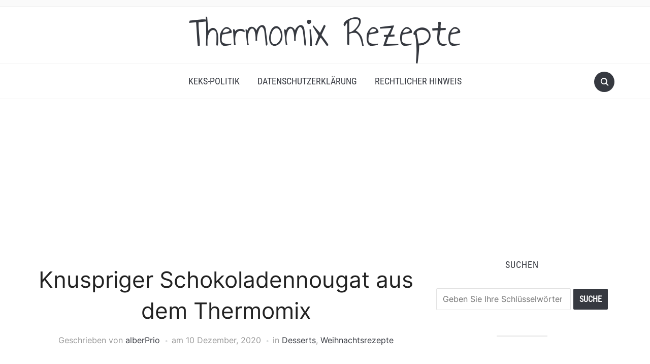

--- FILE ---
content_type: text/html; charset=UTF-8
request_url: https://thermomixrezepte.net/knuspriger-schokoladennougat-im-thermomix/
body_size: 17733
content:
<!DOCTYPE html>
<html lang="de">

<head>
	<meta charset="UTF-8" />
	<meta name="viewport" content="width=device-width, initial-scale=1">

	<link rel="profile" href="https://gmpg.org/xfn/11" />
	<link rel="pingback" href="https://thermomixrezepte.net/xmlrpc.php" />
    <link rel="preload" as="font" href="https://thermomixrezepte.net/wp-content/themes/foodica/assets/fonts/foodica.ttf" type="font/ttf" crossorigin>

	<meta name='robots' content='index, follow, max-image-preview:large, max-snippet:-1, max-video-preview:-1' />

	<!-- This site is optimized with the Yoast SEO plugin v26.8 - https://yoast.com/product/yoast-seo-wordpress/ -->
	<title>Knuspriger Schokoladennougat aus dem Thermomix - Thermomix Rezepte</title>
	<link rel="canonical" href="https://thermomixrezepte.net/knuspriger-schokoladennougat-im-thermomix/" />
	<meta property="og:locale" content="de_DE" />
	<meta property="og:type" content="article" />
	<meta property="og:title" content="Knuspriger Schokoladennougat aus dem Thermomix - Thermomix Rezepte" />
	<meta property="og:description" content="Nach dem Lachs mit Pilzsauce und Kartoffeln, den wir vor einigen Tagen zubereitet haben, werden wir heute mit den Weihnachtsrezepten fortfahren und in unserer Küchenmaschine einen leckeren knusprigen Schokoladennougat zubereiten, der perfekt als Dessert zu unseren Weihnachtsmahlzeiten passt . Anstatt die typischen Nougat-Tabletten zu kaufen, habe ich dieses Jahr beschlossen, sie auf sehr einfache Weise [&hellip;]" />
	<meta property="og:url" content="https://thermomixrezepte.net/knuspriger-schokoladennougat-im-thermomix/" />
	<meta property="og:site_name" content="Thermomix Rezepte" />
	<meta property="article:published_time" content="2020-12-10T21:32:45+00:00" />
	<meta property="article:modified_time" content="2024-11-13T18:31:04+00:00" />
	<meta property="og:image" content="https://thermomixrezepte.net/wp-content/uploads/2020/12/Knuspriger-Schokoladennougat-im-Thermomix.jpg" />
	<meta property="og:image:width" content="700" />
	<meta property="og:image:height" content="465" />
	<meta property="og:image:type" content="image/jpeg" />
	<meta name="author" content="alberPrio" />
	<meta name="twitter:card" content="summary_large_image" />
	<meta name="twitter:label1" content="Verfasst von" />
	<meta name="twitter:data1" content="alberPrio" />
	<meta name="twitter:label2" content="Geschätzte Lesezeit" />
	<meta name="twitter:data2" content="2 Minuten" />
	<script type="application/ld+json" class="yoast-schema-graph">{"@context":"https://schema.org","@graph":[{"@type":"Article","@id":"https://thermomixrezepte.net/knuspriger-schokoladennougat-im-thermomix/#article","isPartOf":{"@id":"https://thermomixrezepte.net/knuspriger-schokoladennougat-im-thermomix/"},"author":{"name":"alberPrio","@id":"https://thermomixrezepte.net/#/schema/person/69b9d1795c6849810e0dfeef5737ead4"},"headline":"Knuspriger Schokoladennougat aus dem Thermomix","datePublished":"2020-12-10T21:32:45+00:00","dateModified":"2024-11-13T18:31:04+00:00","mainEntityOfPage":{"@id":"https://thermomixrezepte.net/knuspriger-schokoladennougat-im-thermomix/"},"wordCount":150,"commentCount":0,"image":{"@id":"https://thermomixrezepte.net/knuspriger-schokoladennougat-im-thermomix/#primaryimage"},"thumbnailUrl":"https://thermomixrezepte.net/wp-content/uploads/2020/12/Knuspriger-Schokoladennougat-im-Thermomix.jpg","keywords":["Knuspriger Schokoladennougat"],"articleSection":["Desserts","Weihnachtsrezepte"],"inLanguage":"de","potentialAction":[{"@type":"CommentAction","name":"Comment","target":["https://thermomixrezepte.net/knuspriger-schokoladennougat-im-thermomix/#respond"]}]},{"@type":"WebPage","@id":"https://thermomixrezepte.net/knuspriger-schokoladennougat-im-thermomix/","url":"https://thermomixrezepte.net/knuspriger-schokoladennougat-im-thermomix/","name":"Knuspriger Schokoladennougat aus dem Thermomix - Thermomix Rezepte","isPartOf":{"@id":"https://thermomixrezepte.net/#website"},"primaryImageOfPage":{"@id":"https://thermomixrezepte.net/knuspriger-schokoladennougat-im-thermomix/#primaryimage"},"image":{"@id":"https://thermomixrezepte.net/knuspriger-schokoladennougat-im-thermomix/#primaryimage"},"thumbnailUrl":"https://thermomixrezepte.net/wp-content/uploads/2020/12/Knuspriger-Schokoladennougat-im-Thermomix.jpg","datePublished":"2020-12-10T21:32:45+00:00","dateModified":"2024-11-13T18:31:04+00:00","author":{"@id":"https://thermomixrezepte.net/#/schema/person/69b9d1795c6849810e0dfeef5737ead4"},"breadcrumb":{"@id":"https://thermomixrezepte.net/knuspriger-schokoladennougat-im-thermomix/#breadcrumb"},"inLanguage":"de","potentialAction":[{"@type":"ReadAction","target":["https://thermomixrezepte.net/knuspriger-schokoladennougat-im-thermomix/"]}]},{"@type":"ImageObject","inLanguage":"de","@id":"https://thermomixrezepte.net/knuspriger-schokoladennougat-im-thermomix/#primaryimage","url":"https://thermomixrezepte.net/wp-content/uploads/2020/12/Knuspriger-Schokoladennougat-im-Thermomix.jpg","contentUrl":"https://thermomixrezepte.net/wp-content/uploads/2020/12/Knuspriger-Schokoladennougat-im-Thermomix.jpg","width":700,"height":465,"caption":"Knuspriger Schokoladennougat im Thermomix"},{"@type":"BreadcrumbList","@id":"https://thermomixrezepte.net/knuspriger-schokoladennougat-im-thermomix/#breadcrumb","itemListElement":[{"@type":"ListItem","position":1,"name":"Startseite","item":"https://thermomixrezepte.net/"},{"@type":"ListItem","position":2,"name":"Knuspriger Schokoladennougat aus dem Thermomix"}]},{"@type":"WebSite","@id":"https://thermomixrezepte.net/#website","url":"https://thermomixrezepte.net/","name":"Thermomix Rezepte","description":"","potentialAction":[{"@type":"SearchAction","target":{"@type":"EntryPoint","urlTemplate":"https://thermomixrezepte.net/?s={search_term_string}"},"query-input":{"@type":"PropertyValueSpecification","valueRequired":true,"valueName":"search_term_string"}}],"inLanguage":"de"},{"@type":"Person","@id":"https://thermomixrezepte.net/#/schema/person/69b9d1795c6849810e0dfeef5737ead4","name":"alberPrio","image":{"@type":"ImageObject","inLanguage":"de","@id":"https://thermomixrezepte.net/#/schema/person/image/","url":"https://secure.gravatar.com/avatar/5374d27419dce5cab23a93ca384f0a8be148edc00a8e98b49858647d116aa4f5?s=96&d=mm&r=g","contentUrl":"https://secure.gravatar.com/avatar/5374d27419dce5cab23a93ca384f0a8be148edc00a8e98b49858647d116aa4f5?s=96&d=mm&r=g","caption":"alberPrio"}}]}</script>
	<!-- / Yoast SEO plugin. -->


<link rel='dns-prefetch' href='//www.googletagmanager.com' />
<link rel='dns-prefetch' href='//pagead2.googlesyndication.com' />
<link rel="alternate" type="application/rss+xml" title="Thermomix Rezepte &raquo; Feed" href="https://thermomixrezepte.net/feed/" />
<link rel="alternate" type="application/rss+xml" title="Thermomix Rezepte &raquo; Kommentar-Feed" href="https://thermomixrezepte.net/comments/feed/" />
<link rel="alternate" type="application/rss+xml" title="Thermomix Rezepte &raquo; Kommentar-Feed zu Knuspriger Schokoladennougat aus dem Thermomix" href="https://thermomixrezepte.net/knuspriger-schokoladennougat-im-thermomix/feed/" />
<link rel="alternate" title="oEmbed (JSON)" type="application/json+oembed" href="https://thermomixrezepte.net/wp-json/oembed/1.0/embed?url=https%3A%2F%2Fthermomixrezepte.net%2Fknuspriger-schokoladennougat-im-thermomix%2F" />
<link rel="alternate" title="oEmbed (XML)" type="text/xml+oembed" href="https://thermomixrezepte.net/wp-json/oembed/1.0/embed?url=https%3A%2F%2Fthermomixrezepte.net%2Fknuspriger-schokoladennougat-im-thermomix%2F&#038;format=xml" />
<style id='wp-img-auto-sizes-contain-inline-css' type='text/css'>
img:is([sizes=auto i],[sizes^="auto," i]){contain-intrinsic-size:3000px 1500px}
/*# sourceURL=wp-img-auto-sizes-contain-inline-css */
</style>
<style id='wp-emoji-styles-inline-css' type='text/css'>

	img.wp-smiley, img.emoji {
		display: inline !important;
		border: none !important;
		box-shadow: none !important;
		height: 1em !important;
		width: 1em !important;
		margin: 0 0.07em !important;
		vertical-align: -0.1em !important;
		background: none !important;
		padding: 0 !important;
	}
/*# sourceURL=wp-emoji-styles-inline-css */
</style>
<style id='wp-block-library-inline-css' type='text/css'>
:root{--wp-block-synced-color:#7a00df;--wp-block-synced-color--rgb:122,0,223;--wp-bound-block-color:var(--wp-block-synced-color);--wp-editor-canvas-background:#ddd;--wp-admin-theme-color:#007cba;--wp-admin-theme-color--rgb:0,124,186;--wp-admin-theme-color-darker-10:#006ba1;--wp-admin-theme-color-darker-10--rgb:0,107,160.5;--wp-admin-theme-color-darker-20:#005a87;--wp-admin-theme-color-darker-20--rgb:0,90,135;--wp-admin-border-width-focus:2px}@media (min-resolution:192dpi){:root{--wp-admin-border-width-focus:1.5px}}.wp-element-button{cursor:pointer}:root .has-very-light-gray-background-color{background-color:#eee}:root .has-very-dark-gray-background-color{background-color:#313131}:root .has-very-light-gray-color{color:#eee}:root .has-very-dark-gray-color{color:#313131}:root .has-vivid-green-cyan-to-vivid-cyan-blue-gradient-background{background:linear-gradient(135deg,#00d084,#0693e3)}:root .has-purple-crush-gradient-background{background:linear-gradient(135deg,#34e2e4,#4721fb 50%,#ab1dfe)}:root .has-hazy-dawn-gradient-background{background:linear-gradient(135deg,#faaca8,#dad0ec)}:root .has-subdued-olive-gradient-background{background:linear-gradient(135deg,#fafae1,#67a671)}:root .has-atomic-cream-gradient-background{background:linear-gradient(135deg,#fdd79a,#004a59)}:root .has-nightshade-gradient-background{background:linear-gradient(135deg,#330968,#31cdcf)}:root .has-midnight-gradient-background{background:linear-gradient(135deg,#020381,#2874fc)}:root{--wp--preset--font-size--normal:16px;--wp--preset--font-size--huge:42px}.has-regular-font-size{font-size:1em}.has-larger-font-size{font-size:2.625em}.has-normal-font-size{font-size:var(--wp--preset--font-size--normal)}.has-huge-font-size{font-size:var(--wp--preset--font-size--huge)}.has-text-align-center{text-align:center}.has-text-align-left{text-align:left}.has-text-align-right{text-align:right}.has-fit-text{white-space:nowrap!important}#end-resizable-editor-section{display:none}.aligncenter{clear:both}.items-justified-left{justify-content:flex-start}.items-justified-center{justify-content:center}.items-justified-right{justify-content:flex-end}.items-justified-space-between{justify-content:space-between}.screen-reader-text{border:0;clip-path:inset(50%);height:1px;margin:-1px;overflow:hidden;padding:0;position:absolute;width:1px;word-wrap:normal!important}.screen-reader-text:focus{background-color:#ddd;clip-path:none;color:#444;display:block;font-size:1em;height:auto;left:5px;line-height:normal;padding:15px 23px 14px;text-decoration:none;top:5px;width:auto;z-index:100000}html :where(.has-border-color){border-style:solid}html :where([style*=border-top-color]){border-top-style:solid}html :where([style*=border-right-color]){border-right-style:solid}html :where([style*=border-bottom-color]){border-bottom-style:solid}html :where([style*=border-left-color]){border-left-style:solid}html :where([style*=border-width]){border-style:solid}html :where([style*=border-top-width]){border-top-style:solid}html :where([style*=border-right-width]){border-right-style:solid}html :where([style*=border-bottom-width]){border-bottom-style:solid}html :where([style*=border-left-width]){border-left-style:solid}html :where(img[class*=wp-image-]){height:auto;max-width:100%}:where(figure){margin:0 0 1em}html :where(.is-position-sticky){--wp-admin--admin-bar--position-offset:var(--wp-admin--admin-bar--height,0px)}@media screen and (max-width:600px){html :where(.is-position-sticky){--wp-admin--admin-bar--position-offset:0px}}

/*# sourceURL=wp-block-library-inline-css */
</style><style id='global-styles-inline-css' type='text/css'>
:root{--wp--preset--aspect-ratio--square: 1;--wp--preset--aspect-ratio--4-3: 4/3;--wp--preset--aspect-ratio--3-4: 3/4;--wp--preset--aspect-ratio--3-2: 3/2;--wp--preset--aspect-ratio--2-3: 2/3;--wp--preset--aspect-ratio--16-9: 16/9;--wp--preset--aspect-ratio--9-16: 9/16;--wp--preset--color--black: #000000;--wp--preset--color--cyan-bluish-gray: #abb8c3;--wp--preset--color--white: #ffffff;--wp--preset--color--pale-pink: #f78da7;--wp--preset--color--vivid-red: #cf2e2e;--wp--preset--color--luminous-vivid-orange: #ff6900;--wp--preset--color--luminous-vivid-amber: #fcb900;--wp--preset--color--light-green-cyan: #7bdcb5;--wp--preset--color--vivid-green-cyan: #00d084;--wp--preset--color--pale-cyan-blue: #8ed1fc;--wp--preset--color--vivid-cyan-blue: #0693e3;--wp--preset--color--vivid-purple: #9b51e0;--wp--preset--gradient--vivid-cyan-blue-to-vivid-purple: linear-gradient(135deg,rgb(6,147,227) 0%,rgb(155,81,224) 100%);--wp--preset--gradient--light-green-cyan-to-vivid-green-cyan: linear-gradient(135deg,rgb(122,220,180) 0%,rgb(0,208,130) 100%);--wp--preset--gradient--luminous-vivid-amber-to-luminous-vivid-orange: linear-gradient(135deg,rgb(252,185,0) 0%,rgb(255,105,0) 100%);--wp--preset--gradient--luminous-vivid-orange-to-vivid-red: linear-gradient(135deg,rgb(255,105,0) 0%,rgb(207,46,46) 100%);--wp--preset--gradient--very-light-gray-to-cyan-bluish-gray: linear-gradient(135deg,rgb(238,238,238) 0%,rgb(169,184,195) 100%);--wp--preset--gradient--cool-to-warm-spectrum: linear-gradient(135deg,rgb(74,234,220) 0%,rgb(151,120,209) 20%,rgb(207,42,186) 40%,rgb(238,44,130) 60%,rgb(251,105,98) 80%,rgb(254,248,76) 100%);--wp--preset--gradient--blush-light-purple: linear-gradient(135deg,rgb(255,206,236) 0%,rgb(152,150,240) 100%);--wp--preset--gradient--blush-bordeaux: linear-gradient(135deg,rgb(254,205,165) 0%,rgb(254,45,45) 50%,rgb(107,0,62) 100%);--wp--preset--gradient--luminous-dusk: linear-gradient(135deg,rgb(255,203,112) 0%,rgb(199,81,192) 50%,rgb(65,88,208) 100%);--wp--preset--gradient--pale-ocean: linear-gradient(135deg,rgb(255,245,203) 0%,rgb(182,227,212) 50%,rgb(51,167,181) 100%);--wp--preset--gradient--electric-grass: linear-gradient(135deg,rgb(202,248,128) 0%,rgb(113,206,126) 100%);--wp--preset--gradient--midnight: linear-gradient(135deg,rgb(2,3,129) 0%,rgb(40,116,252) 100%);--wp--preset--font-size--small: 13px;--wp--preset--font-size--medium: 20px;--wp--preset--font-size--large: 36px;--wp--preset--font-size--x-large: 42px;--wp--preset--spacing--20: 0.44rem;--wp--preset--spacing--30: 0.67rem;--wp--preset--spacing--40: 1rem;--wp--preset--spacing--50: 1.5rem;--wp--preset--spacing--60: 2.25rem;--wp--preset--spacing--70: 3.38rem;--wp--preset--spacing--80: 5.06rem;--wp--preset--shadow--natural: 6px 6px 9px rgba(0, 0, 0, 0.2);--wp--preset--shadow--deep: 12px 12px 50px rgba(0, 0, 0, 0.4);--wp--preset--shadow--sharp: 6px 6px 0px rgba(0, 0, 0, 0.2);--wp--preset--shadow--outlined: 6px 6px 0px -3px rgb(255, 255, 255), 6px 6px rgb(0, 0, 0);--wp--preset--shadow--crisp: 6px 6px 0px rgb(0, 0, 0);}:where(.is-layout-flex){gap: 0.5em;}:where(.is-layout-grid){gap: 0.5em;}body .is-layout-flex{display: flex;}.is-layout-flex{flex-wrap: wrap;align-items: center;}.is-layout-flex > :is(*, div){margin: 0;}body .is-layout-grid{display: grid;}.is-layout-grid > :is(*, div){margin: 0;}:where(.wp-block-columns.is-layout-flex){gap: 2em;}:where(.wp-block-columns.is-layout-grid){gap: 2em;}:where(.wp-block-post-template.is-layout-flex){gap: 1.25em;}:where(.wp-block-post-template.is-layout-grid){gap: 1.25em;}.has-black-color{color: var(--wp--preset--color--black) !important;}.has-cyan-bluish-gray-color{color: var(--wp--preset--color--cyan-bluish-gray) !important;}.has-white-color{color: var(--wp--preset--color--white) !important;}.has-pale-pink-color{color: var(--wp--preset--color--pale-pink) !important;}.has-vivid-red-color{color: var(--wp--preset--color--vivid-red) !important;}.has-luminous-vivid-orange-color{color: var(--wp--preset--color--luminous-vivid-orange) !important;}.has-luminous-vivid-amber-color{color: var(--wp--preset--color--luminous-vivid-amber) !important;}.has-light-green-cyan-color{color: var(--wp--preset--color--light-green-cyan) !important;}.has-vivid-green-cyan-color{color: var(--wp--preset--color--vivid-green-cyan) !important;}.has-pale-cyan-blue-color{color: var(--wp--preset--color--pale-cyan-blue) !important;}.has-vivid-cyan-blue-color{color: var(--wp--preset--color--vivid-cyan-blue) !important;}.has-vivid-purple-color{color: var(--wp--preset--color--vivid-purple) !important;}.has-black-background-color{background-color: var(--wp--preset--color--black) !important;}.has-cyan-bluish-gray-background-color{background-color: var(--wp--preset--color--cyan-bluish-gray) !important;}.has-white-background-color{background-color: var(--wp--preset--color--white) !important;}.has-pale-pink-background-color{background-color: var(--wp--preset--color--pale-pink) !important;}.has-vivid-red-background-color{background-color: var(--wp--preset--color--vivid-red) !important;}.has-luminous-vivid-orange-background-color{background-color: var(--wp--preset--color--luminous-vivid-orange) !important;}.has-luminous-vivid-amber-background-color{background-color: var(--wp--preset--color--luminous-vivid-amber) !important;}.has-light-green-cyan-background-color{background-color: var(--wp--preset--color--light-green-cyan) !important;}.has-vivid-green-cyan-background-color{background-color: var(--wp--preset--color--vivid-green-cyan) !important;}.has-pale-cyan-blue-background-color{background-color: var(--wp--preset--color--pale-cyan-blue) !important;}.has-vivid-cyan-blue-background-color{background-color: var(--wp--preset--color--vivid-cyan-blue) !important;}.has-vivid-purple-background-color{background-color: var(--wp--preset--color--vivid-purple) !important;}.has-black-border-color{border-color: var(--wp--preset--color--black) !important;}.has-cyan-bluish-gray-border-color{border-color: var(--wp--preset--color--cyan-bluish-gray) !important;}.has-white-border-color{border-color: var(--wp--preset--color--white) !important;}.has-pale-pink-border-color{border-color: var(--wp--preset--color--pale-pink) !important;}.has-vivid-red-border-color{border-color: var(--wp--preset--color--vivid-red) !important;}.has-luminous-vivid-orange-border-color{border-color: var(--wp--preset--color--luminous-vivid-orange) !important;}.has-luminous-vivid-amber-border-color{border-color: var(--wp--preset--color--luminous-vivid-amber) !important;}.has-light-green-cyan-border-color{border-color: var(--wp--preset--color--light-green-cyan) !important;}.has-vivid-green-cyan-border-color{border-color: var(--wp--preset--color--vivid-green-cyan) !important;}.has-pale-cyan-blue-border-color{border-color: var(--wp--preset--color--pale-cyan-blue) !important;}.has-vivid-cyan-blue-border-color{border-color: var(--wp--preset--color--vivid-cyan-blue) !important;}.has-vivid-purple-border-color{border-color: var(--wp--preset--color--vivid-purple) !important;}.has-vivid-cyan-blue-to-vivid-purple-gradient-background{background: var(--wp--preset--gradient--vivid-cyan-blue-to-vivid-purple) !important;}.has-light-green-cyan-to-vivid-green-cyan-gradient-background{background: var(--wp--preset--gradient--light-green-cyan-to-vivid-green-cyan) !important;}.has-luminous-vivid-amber-to-luminous-vivid-orange-gradient-background{background: var(--wp--preset--gradient--luminous-vivid-amber-to-luminous-vivid-orange) !important;}.has-luminous-vivid-orange-to-vivid-red-gradient-background{background: var(--wp--preset--gradient--luminous-vivid-orange-to-vivid-red) !important;}.has-very-light-gray-to-cyan-bluish-gray-gradient-background{background: var(--wp--preset--gradient--very-light-gray-to-cyan-bluish-gray) !important;}.has-cool-to-warm-spectrum-gradient-background{background: var(--wp--preset--gradient--cool-to-warm-spectrum) !important;}.has-blush-light-purple-gradient-background{background: var(--wp--preset--gradient--blush-light-purple) !important;}.has-blush-bordeaux-gradient-background{background: var(--wp--preset--gradient--blush-bordeaux) !important;}.has-luminous-dusk-gradient-background{background: var(--wp--preset--gradient--luminous-dusk) !important;}.has-pale-ocean-gradient-background{background: var(--wp--preset--gradient--pale-ocean) !important;}.has-electric-grass-gradient-background{background: var(--wp--preset--gradient--electric-grass) !important;}.has-midnight-gradient-background{background: var(--wp--preset--gradient--midnight) !important;}.has-small-font-size{font-size: var(--wp--preset--font-size--small) !important;}.has-medium-font-size{font-size: var(--wp--preset--font-size--medium) !important;}.has-large-font-size{font-size: var(--wp--preset--font-size--large) !important;}.has-x-large-font-size{font-size: var(--wp--preset--font-size--x-large) !important;}
/*# sourceURL=global-styles-inline-css */
</style>

<style id='classic-theme-styles-inline-css' type='text/css'>
/*! This file is auto-generated */
.wp-block-button__link{color:#fff;background-color:#32373c;border-radius:9999px;box-shadow:none;text-decoration:none;padding:calc(.667em + 2px) calc(1.333em + 2px);font-size:1.125em}.wp-block-file__button{background:#32373c;color:#fff;text-decoration:none}
/*# sourceURL=/wp-includes/css/classic-themes.min.css */
</style>
<link rel='stylesheet' id='zrdn-recipeblock-grid-css' href='https://thermomixrezepte.net/wp-content/plugins/zip-recipes/styles/zrdn-grid.min.css?ver=8.2.4' type='text/css' media='all' />
<link rel='stylesheet' id='zrdn-recipes-css' href='https://thermomixrezepte.net/wp-content/plugins/zip-recipes/styles/zlrecipe-std.min.css?ver=8.2.4' type='text/css' media='all' />
<link rel='stylesheet' id='foodica-style-css' href='https://thermomixrezepte.net/wp-content/themes/foodica/style.css?ver=1.3.1' type='text/css' media='all' />
<style id='foodica-style-inline-css' type='text/css'>
body, button, input, select, textarea {
font-family: 'Inter', sans-serif;
font-weight: 400;
}
@media screen and (min-width: 782px) {
body, button, input, select, textarea {
font-size: 16px;
line-height: 1.6;
} }
.navbar-brand-wpz h2 {
font-family: 'Annie Use Your Telescope', sans-serif;
font-weight: 400;
}
@media screen and (min-width: 782px) {
.navbar-brand-wpz h2 {
line-height: 1.2;
} }
.navbar-brand-wpz .site-description {
font-family: 'Roboto Condensed', sans-serif;
font-weight: 400;
}
@media screen and (min-width: 782px) {
.navbar-brand-wpz .site-description {
font-size: 16px;
line-height: 1.6;
} }
.top-navbar a {
font-family: 'Inter', sans-serif;
font-weight: 400;
}
@media screen and (min-width: 782px) {
.top-navbar a {
font-size: 12px;
line-height: 1.8;
} }
.main-navbar a {
font-family: 'Roboto Condensed', sans-serif;
font-weight: 400;
}
@media screen and (min-width: 782px) {
.main-navbar a {
font-size: 18px;
line-height: 1.6;
} }
.slicknav_nav a {
font-family: 'Roboto Condensed', sans-serif;
font-weight: 400;
}
@media screen and (max-width: 64em) {
.slicknav_nav a {
font-size: 18px;
line-height: 1.6;
} }
.slides li h3 a {
font-family: 'Inter', sans-serif;
font-weight: 400;
}
@media screen and (min-width: 782px) {
.slides li h3 a {
line-height: 1.2;
} }
.slides .slide_button a {
font-family: 'Roboto Condensed', sans-serif;
font-weight: 400;
}
@media screen and (min-width: 782px) {
.slides .slide_button a {
font-size: 14px;
line-height: 1.6;
} }
.widget h3.title {
font-family: 'Roboto Condensed', sans-serif;
font-weight: 400;
}
@media screen and (min-width: 782px) {
.widget h3.title {
font-size: 18px;
line-height: 1.8;
} }
.entry-title {
font-family: 'Inter', sans-serif;
font-weight: 400;
}
@media screen and (min-width: 782px) {
.entry-title {
font-size: 24px;
line-height: 1.4;
} }
.recent-posts .entry-content {
font-family: 'Inter', sans-serif;
font-weight: 400;
}
@media screen and (min-width: 782px) {
.recent-posts .entry-content {
font-size: 16px;
line-height: 1.8;
} }
.single h1.entry-title {
font-family: 'Inter', sans-serif;
font-weight: 400;
}
@media screen and (min-width: 782px) {
.single h1.entry-title {
line-height: 1.4;
} }
.single .entry-content, .page .entry-content {
font-family: 'Inter', sans-serif;
font-weight: 400;
}
@media screen and (min-width: 782px) {
.single .entry-content, .page .entry-content {
font-size: 16px;
line-height: 1.8;
} }
.page h1.entry-title {
font-family: 'Inter', sans-serif;
font-weight: 400;
}
@media screen and (min-width: 782px) {
.page h1.entry-title {
line-height: 1.4;
} }
.footer-menu ul li {
font-family: 'Roboto Condensed', sans-serif;
font-weight: 400;
}
@media screen and (min-width: 782px) {
.footer-menu ul li {
font-size: 16px;
line-height: 1.8;
} }

/*# sourceURL=foodica-style-inline-css */
</style>
<link rel='stylesheet' id='foodica-style-mobile-css' href='https://thermomixrezepte.net/wp-content/themes/foodica/assets/css/media-queries.css?ver=1.3.1' type='text/css' media='all' />
<link rel='stylesheet' id='foodica-google-fonts-css' href='https://thermomixrezepte.net/wp-content/fonts/5ecb829ff89c167d91d8faa7e693d790.css?ver=1.3.1' type='text/css' media='all' />
<link rel='stylesheet' id='dashicons-css' href='https://thermomixrezepte.net/wp-includes/css/dashicons.min.css?ver=6.9' type='text/css' media='all' />
<link rel='stylesheet' id='wpzoom-social-icons-socicon-css' href='https://thermomixrezepte.net/wp-content/plugins/social-icons-widget-by-wpzoom/assets/css/wpzoom-socicon.css?ver=1768729927' type='text/css' media='all' />
<link rel='stylesheet' id='wpzoom-social-icons-genericons-css' href='https://thermomixrezepte.net/wp-content/plugins/social-icons-widget-by-wpzoom/assets/css/genericons.css?ver=1768729927' type='text/css' media='all' />
<link rel='stylesheet' id='wpzoom-social-icons-academicons-css' href='https://thermomixrezepte.net/wp-content/plugins/social-icons-widget-by-wpzoom/assets/css/academicons.min.css?ver=1768729927' type='text/css' media='all' />
<link rel='stylesheet' id='wpzoom-social-icons-font-awesome-3-css' href='https://thermomixrezepte.net/wp-content/plugins/social-icons-widget-by-wpzoom/assets/css/font-awesome-3.min.css?ver=1768729927' type='text/css' media='all' />
<link rel='stylesheet' id='wpzoom-social-icons-styles-css' href='https://thermomixrezepte.net/wp-content/plugins/social-icons-widget-by-wpzoom/assets/css/wpzoom-social-icons-styles.css?ver=1768729927' type='text/css' media='all' />
<link rel='preload' as='font'  id='wpzoom-social-icons-font-academicons-woff2-css' href='https://thermomixrezepte.net/wp-content/plugins/social-icons-widget-by-wpzoom/assets/font/academicons.woff2?v=1.9.2'  type='font/woff2' crossorigin />
<link rel='preload' as='font'  id='wpzoom-social-icons-font-fontawesome-3-woff2-css' href='https://thermomixrezepte.net/wp-content/plugins/social-icons-widget-by-wpzoom/assets/font/fontawesome-webfont.woff2?v=4.7.0'  type='font/woff2' crossorigin />
<link rel='preload' as='font'  id='wpzoom-social-icons-font-genericons-woff-css' href='https://thermomixrezepte.net/wp-content/plugins/social-icons-widget-by-wpzoom/assets/font/Genericons.woff'  type='font/woff' crossorigin />
<link rel='preload' as='font'  id='wpzoom-social-icons-font-socicon-woff2-css' href='https://thermomixrezepte.net/wp-content/plugins/social-icons-widget-by-wpzoom/assets/font/socicon.woff2?v=4.5.4'  type='font/woff2' crossorigin />
<script type="text/javascript" src="https://thermomixrezepte.net/wp-includes/js/jquery/jquery.min.js?ver=3.7.1" id="jquery-core-js"></script>
<script type="text/javascript" src="https://thermomixrezepte.net/wp-includes/js/jquery/jquery-migrate.min.js?ver=3.4.1" id="jquery-migrate-js"></script>
<link rel="https://api.w.org/" href="https://thermomixrezepte.net/wp-json/" /><link rel="alternate" title="JSON" type="application/json" href="https://thermomixrezepte.net/wp-json/wp/v2/posts/1404" /><link rel="EditURI" type="application/rsd+xml" title="RSD" href="https://thermomixrezepte.net/xmlrpc.php?rsd" />
<meta name="generator" content="WordPress 6.9" />
<link rel='shortlink' href='https://thermomixrezepte.net/?p=1404' />
<meta name="generator" content="Site Kit by Google 1.170.0" /><!-- InMobi Choice. Consent Manager Tag v3.0 (for TCF 2.2) -->
<script type="text/javascript" async=true>
(function() {
  var host = window.location.hostname;
  var element = document.createElement('script');
  var firstScript = document.getElementsByTagName('script')[0];
  var url = 'https://cmp.inmobi.com'
    .concat('/choice/', 'm1jbNHp1LbkTX', '/', host, '/choice.js?tag_version=V3');
  var uspTries = 0;
  var uspTriesLimit = 3;
  element.async = true;
  element.type = 'text/javascript';
  element.src = url;

  firstScript.parentNode.insertBefore(element, firstScript);

  function makeStub() {
    var TCF_LOCATOR_NAME = '__tcfapiLocator';
    var queue = [];
    var win = window;
    var cmpFrame;

    function addFrame() {
      var doc = win.document;
      var otherCMP = !!(win.frames[TCF_LOCATOR_NAME]);

      if (!otherCMP) {
        if (doc.body) {
          var iframe = doc.createElement('iframe');

          iframe.style.cssText = 'display:none';
          iframe.name = TCF_LOCATOR_NAME;
          doc.body.appendChild(iframe);
        } else {
          setTimeout(addFrame, 5);
        }
      }
      return !otherCMP;
    }

    function tcfAPIHandler() {
      var gdprApplies;
      var args = arguments;

      if (!args.length) {
        return queue;
      } else if (args[0] === 'setGdprApplies') {
        if (
          args.length > 3 &&
          args[2] === 2 &&
          typeof args[3] === 'boolean'
        ) {
          gdprApplies = args[3];
          if (typeof args[2] === 'function') {
            args[2]('set', true);
          }
        }
      } else if (args[0] === 'ping') {
        var retr = {
          gdprApplies: gdprApplies,
          cmpLoaded: false,
          cmpStatus: 'stub'
        };

        if (typeof args[2] === 'function') {
          args[2](retr);
        }
      } else {
        if(args[0] === 'init' && typeof args[3] === 'object') {
          args[3] = Object.assign(args[3], { tag_version: 'V3' });
        }
        queue.push(args);
      }
    }

    function postMessageEventHandler(event) {
      var msgIsString = typeof event.data === 'string';
      var json = {};

      try {
        if (msgIsString) {
          json = JSON.parse(event.data);
        } else {
          json = event.data;
        }
      } catch (ignore) {}

      var payload = json.__tcfapiCall;

      if (payload) {
        window.__tcfapi(
          payload.command,
          payload.version,
          function(retValue, success) {
            var returnMsg = {
              __tcfapiReturn: {
                returnValue: retValue,
                success: success,
                callId: payload.callId
              }
            };
            if (msgIsString) {
              returnMsg = JSON.stringify(returnMsg);
            }
            if (event && event.source && event.source.postMessage) {
              event.source.postMessage(returnMsg, '*');
            }
          },
          payload.parameter
        );
      }
    }

    while (win) {
      try {
        if (win.frames[TCF_LOCATOR_NAME]) {
          cmpFrame = win;
          break;
        }
      } catch (ignore) {}

      if (win === window.top) {
        break;
      }
      win = win.parent;
    }
    if (!cmpFrame) {
      addFrame();
      win.__tcfapi = tcfAPIHandler;
      win.addEventListener('message', postMessageEventHandler, false);
    }
  };

  makeStub();

  var uspStubFunction = function() {
    var arg = arguments;
    if (typeof window.__uspapi !== uspStubFunction) {
      setTimeout(function() {
        if (typeof window.__uspapi !== 'undefined') {
          window.__uspapi.apply(window.__uspapi, arg);
        }
      }, 500);
    }
  };

  var checkIfUspIsReady = function() {
    uspTries++;
    if (window.__uspapi === uspStubFunction && uspTries < uspTriesLimit) {
      console.warn('USP is not accessible');
    } else {
      clearInterval(uspInterval);
    }
  };

  if (typeof window.__uspapi === 'undefined') {
    window.__uspapi = uspStubFunction;
    var uspInterval = setInterval(checkIfUspIsReady, 6000);
  }
})();
</script>
<!-- End InMobi Choice. Consent Manager Tag v3.0 (for TCF 2.2) -->
<!-- Google tag (gtag.js) -->
<script async src="https://www.googletagmanager.com/gtag/js?id=G-96YELTX6QQ"></script>
<script>
  window.dataLayer = window.dataLayer || [];
  function gtag(){dataLayer.push(arguments);}
  gtag('js', new Date());

  gtag('config', 'G-96YELTX6QQ');
</script>

<!-- Durch Site Kit hinzugefügte Google AdSense Metatags -->
<meta name="google-adsense-platform-account" content="ca-host-pub-2644536267352236">
<meta name="google-adsense-platform-domain" content="sitekit.withgoogle.com">
<!-- Beende durch Site Kit hinzugefügte Google AdSense Metatags -->
<style type="text/css">.recentcomments a{display:inline !important;padding:0 !important;margin:0 !important;}</style>      <meta name="onesignal" content="wordpress-plugin"/>
            <script>

      window.OneSignalDeferred = window.OneSignalDeferred || [];

      OneSignalDeferred.push(function(OneSignal) {
        var oneSignal_options = {};
        window._oneSignalInitOptions = oneSignal_options;

        oneSignal_options['serviceWorkerParam'] = { scope: '/wp-content/plugins/onesignal-free-web-push-notifications/sdk_files/push/onesignal/' };
oneSignal_options['serviceWorkerPath'] = 'OneSignalSDKWorker.js';

        OneSignal.Notifications.setDefaultUrl("https://thermomixrezepte.net");

        oneSignal_options['wordpress'] = true;
oneSignal_options['appId'] = '9714dbd8-56dc-498d-b32b-519afa60e5d3';
oneSignal_options['allowLocalhostAsSecureOrigin'] = true;
oneSignal_options['welcomeNotification'] = { };
oneSignal_options['welcomeNotification']['disable'] = true;
oneSignal_options['path'] = "https://thermomixrezepte.net/wp-content/plugins/onesignal-free-web-push-notifications/sdk_files/";
oneSignal_options['safari_web_id'] = "web.onesignal.auto.599df49f-4478-46e8-9089-3c95d63b63cf";
oneSignal_options['promptOptions'] = { };
oneSignal_options['notifyButton'] = { };
oneSignal_options['notifyButton']['enable'] = true;
oneSignal_options['notifyButton']['position'] = 'bottom-right';
oneSignal_options['notifyButton']['theme'] = 'default';
oneSignal_options['notifyButton']['size'] = 'medium';
oneSignal_options['notifyButton']['showCredit'] = true;
oneSignal_options['notifyButton']['text'] = {};
oneSignal_options['notifyButton']['text']['tip.state.unsubscribed'] = 'Möchtest Du über Neuigkeiten informiert bleiben?';
oneSignal_options['notifyButton']['text']['tip.state.subscribed'] = 'Sie haben sich für Benachrichtigungen angemeldet';
oneSignal_options['notifyButton']['text']['tip.state.blocked'] = 'Sie haben Benachrichtigungen blockiert';
oneSignal_options['notifyButton']['text']['message.action.subscribed'] = 'Danke für Ihr Abonnement!';
oneSignal_options['notifyButton']['text']['message.action.resubscribed'] = 'Sie haben sich für Benachrichtigungen angemeldet';
oneSignal_options['notifyButton']['text']['dialog.main.button.subscribe'] = 'ANMELDEN';
oneSignal_options['notifyButton']['text']['dialog.main.button.unsubscribe'] = 'ABMELDEN';
              OneSignal.init(window._oneSignalInitOptions);
              OneSignal.Slidedown.promptPush()      });

      function documentInitOneSignal() {
        var oneSignal_elements = document.getElementsByClassName("OneSignal-prompt");

        var oneSignalLinkClickHandler = function(event) { OneSignal.Notifications.requestPermission(); event.preventDefault(); };        for(var i = 0; i < oneSignal_elements.length; i++)
          oneSignal_elements[i].addEventListener('click', oneSignalLinkClickHandler, false);
      }

      if (document.readyState === 'complete') {
           documentInitOneSignal();
      }
      else {
           window.addEventListener("load", function(event){
               documentInitOneSignal();
          });
      }
    </script>

<!-- Von Site Kit hinzugefügtes Google-AdSense-Snippet -->
<script type="text/javascript" async="async" src="https://pagead2.googlesyndication.com/pagead/js/adsbygoogle.js?client=ca-pub-6538486276309456&amp;host=ca-host-pub-2644536267352236" crossorigin="anonymous"></script>

<!-- Ende des von Site Kit hinzugefügten Google-AdSense-Snippets -->
		<style type="text/css" id="wp-custom-css">
			.entry-content .wp-caption { width: auto !important }


.main-navbar, .navbar-brand-wpz{
	margin: 0;
}

.navbar-brand-wpz h1 {
	font-size: 2.5em !important;
}

 #zrdn-recipe-container .bold {
    font-weight:bold;
  }
 #zrdn-recipe-container .italic {
    font-style: italic;
  }
.single-post .wp-post-image {
display: none;
}

.thermo-publi{
	display: block;
	width: 100%;
	height:301px;
	text-align:center;
}		</style>
		
</head>

<body class="wp-singular post-template-default single single-post postid-1404 single-format-standard wp-theme-foodica front-page-layout-right-sidebar">

    
	<div class="page-wrap">

        <header class="site-header">

            <nav class="top-navbar" role="navigation">

                <div class="inner-wrap">

                    <div class="header_social">
                        
                    </div>

                    <div id="navbar-top">

                        
                    </div><!-- #navbar-top -->

                </div><!-- ./inner-wrap -->

            </nav><!-- .navbar -->

            <div class="clear"></div>


            <div class="inner-wrap">

                <div class="navbar-brand-wpz">

                   <h2><a href="https://thermomixrezepte.net" title="">Thermomix Rezepte</a></h2>
                    <p class="site-description"></p>

                </div><!-- .navbar-brand -->

            </div>


            <nav class="main-navbar" role="navigation">

                <div class="inner-wrap">

                    <div id="sb-search" class="sb-search">
                        <form method="get" id="searchform" action="https://thermomixrezepte.net//">
    <input type="search" class="sb-search-input" placeholder="Geben Sie Ihre Schlüsselwörter ein..."  name="s" id="s" />
    <input type="submit" id="searchsubmit" class="sb-search-submit" value="Suche" />
    <span class="sb-icon-search"></span>
</form>                    </div>


                    <div class="navbar-header-main">
                        <div id="menu-main-slide" class="menu-menu-container"><ul id="menu-menu" class="menu"><li id="menu-item-2897" class="menu-item menu-item-type-custom menu-item-object-custom menu-item-2897"><a href="https://thermomixrezepte.net/keks-politik/">keks-politik</a></li>
<li id="menu-item-2901" class="menu-item menu-item-type-custom menu-item-object-custom menu-item-2901"><a rel="privacy-policy" href="https://thermomixrezepte.net/politica-privacidad/">Datenschutzerklärung</a></li>
<li id="menu-item-2902" class="menu-item menu-item-type-custom menu-item-object-custom menu-item-2902"><a href="https://thermomixrezepte.net/rechtlicher-hinweis/">Rechtlicher Hinweis</a></li>
</ul></div>
                    </div>

                    <div id="navbar-main">

                        <div class="menu-menu-container"><ul id="menu-menu-1" class="navbar-wpz dropdown sf-menu"><li class="menu-item menu-item-type-custom menu-item-object-custom menu-item-2897"><a href="https://thermomixrezepte.net/keks-politik/">keks-politik</a></li>
<li class="menu-item menu-item-type-custom menu-item-object-custom menu-item-2901"><a rel="privacy-policy" href="https://thermomixrezepte.net/politica-privacidad/">Datenschutzerklärung</a></li>
<li class="menu-item menu-item-type-custom menu-item-object-custom menu-item-2902"><a href="https://thermomixrezepte.net/rechtlicher-hinweis/">Rechtlicher Hinweis</a></li>
</ul></div>
                    </div><!-- #navbar-main -->

                </div><!-- ./inner-wrap -->

            </nav><!-- .main-navbar -->

            <div class="clear"></div>

        </header><!-- .site-header -->

        <div class="inner-wrap">
    <main id="main" class="site-main" role="main">

        
            <div class="content-area">

                

<article id="post-1404" class="post-1404 post type-post status-publish format-standard has-post-thumbnail hentry category-desserts category-weihnachtsrezepte tag-knuspriger-schokoladennougat">

            <div class="post-thumb">
            <img width="700" height="465" src="https://thermomixrezepte.net/wp-content/uploads/2020/12/Knuspriger-Schokoladennougat-im-Thermomix.jpg" class="attachment-foodica-loop-sticky size-foodica-loop-sticky wp-post-image" alt="Knuspriger Schokoladennougat im Thermomix" decoding="async" fetchpriority="high" srcset="https://thermomixrezepte.net/wp-content/uploads/2020/12/Knuspriger-Schokoladennougat-im-Thermomix.jpg 700w, https://thermomixrezepte.net/wp-content/uploads/2020/12/Knuspriger-Schokoladennougat-im-Thermomix-300x199.jpg 300w, https://thermomixrezepte.net/wp-content/uploads/2020/12/Knuspriger-Schokoladennougat-im-Thermomix-360x239.jpg 360w, https://thermomixrezepte.net/wp-content/uploads/2020/12/Knuspriger-Schokoladennougat-im-Thermomix-75x50.jpg 75w" sizes="(max-width: 700px) 100vw, 700px" />        </div>
    
    <header class="entry-header">
        <h1 class="entry-title">Knuspriger Schokoladennougat aus dem Thermomix</h1>        <div class="entry-meta">
            <span class="entry-author">Geschrieben von <a href="https://thermomixrezepte.net/author/alberprio/" title="Beiträge von alberPrio" rel="author">alberPrio</a></span>            <span class="entry-date">am <time class="entry-date" datetime="2020-12-10T22:32:45+01:00">10 Dezember, 2020</time> </span>
            <span class="entry-category">in <a href="https://thermomixrezepte.net/category/desserts/" rel="category tag">Desserts</a>, <a href="https://thermomixrezepte.net/category/weihnachtsrezepte/" rel="category tag">Weihnachtsrezepte</a></span>
                    </div>
    </header><!-- .entry-header -->


    <div class="entry-content">
        <a href="#zrdn-recipe-container" class="zrdn-recipe-quick-link">zum Rezept springen</a><h2>Nach dem <a href="https://thermomixrezepte.net/lachs-mit-pilzsauce-und-kartoffeln-im-thermomix/">Lachs mit Pilzsauce und Kartoffeln</a>, den wir vor einigen Tagen zubereitet haben, werden wir heute mit den Weihnachtsrezepten fortfahren und in unserer Küchenmaschine einen leckeren knusprigen Schokoladennougat zubereiten, der perfekt als Dessert zu unseren Weihnachtsmahlzeiten passt .</h2><div class="adsb30" style=" margin:12px; margin-left:0px; text-align:left"><div class="thermo-publi">
<!-- thermomixrezepte -->
<ins class="adsbygoogle"
     style="display:block"
     data-ad-client="ca-pub-6538486276309456"
     data-ad-slot="6844617556"
     data-ad-format="auto"
     data-full-width-responsive="true"></ins>
<script>
     (adsbygoogle = window.adsbygoogle || []).push({});
</script>
</div></div>
<figure id="attachment_1938" aria-describedby="caption-attachment-1938" style="width: 700px" class="wp-caption alignnone"><img decoding="async" class="wp-image-1938 size-full" title="Knuspriger Schokoladennougat im Thermomix" src="https://thermomixrezepte.net/wp-content/uploads/2020/12/Knuspriger-Schokoladennougat-im-Thermomix.jpg" alt="Knuspriger Schokoladennougat im Thermomix" width="700" height="465" srcset="https://thermomixrezepte.net/wp-content/uploads/2020/12/Knuspriger-Schokoladennougat-im-Thermomix.jpg 700w, https://thermomixrezepte.net/wp-content/uploads/2020/12/Knuspriger-Schokoladennougat-im-Thermomix-300x199.jpg 300w, https://thermomixrezepte.net/wp-content/uploads/2020/12/Knuspriger-Schokoladennougat-im-Thermomix-360x239.jpg 360w, https://thermomixrezepte.net/wp-content/uploads/2020/12/Knuspriger-Schokoladennougat-im-Thermomix-75x50.jpg 75w" sizes="(max-width: 700px) 100vw, 700px" /><figcaption id="caption-attachment-1938" class="wp-caption-text">Knuspriger Schokoladennougat im Thermomix</figcaption></figure>
<h3>Anstatt die typischen Nougat-Tabletten zu kaufen, habe ich dieses Jahr beschlossen, sie auf sehr einfache Weise persönlich zuzubereiten. Einer der Vorteile zu Hause ist, dass wir die Zutaten hinzufügen können, die uns am besten gefallen.</h3><div class="adsb30" style=" margin:12px; margin-left:0px; text-align:left"><div class="thermo-publi">
<!-- thermomixrezepte -->
<ins class="adsbygoogle"
     style="display:block"
     data-ad-client="ca-pub-6538486276309456"
     data-ad-slot="6844617556"
     data-ad-format="auto"
     data-full-width-responsive="true"></ins>
<script>
     (adsbygoogle = window.adsbygoogle || []).push({});
</script>
</div></div>
<p>Ich habe mich für ein knuspriges Schokoladen-Nougat entschieden, weil ich es liebe, obwohl ich in diesem Rezept den Schokoladen-Fontant mit einer Mischung aus Keksen und Müslibällchen kombinieren werde. Auf diese Weise geben wir ihm die knusprige Textur, die so appetitlich ist.</p><div class="adsb30" style=" margin:12px; margin-left:0px; text-align:left"><div class="thermo-publi">
<!-- thermomixrezepte -->
<ins class="adsbygoogle"
     style="display:block"
     data-ad-client="ca-pub-6538486276309456"
     data-ad-slot="6844617556"
     data-ad-format="auto"
     data-full-width-responsive="true"></ins>
<script>
     (adsbygoogle = window.adsbygoogle || []).push({});
</script>
</div></div>
<figure id="attachment_1939" aria-describedby="caption-attachment-1939" style="width: 700px" class="wp-caption alignnone"><img decoding="async" class="wp-image-1939 size-full" title="Knuspriger Schokoladennougat im Thermomix" src="https://thermomixrezepte.net/wp-content/uploads/2020/12/Knuspriger-Schokoladennougat-im-Thermomix-2.jpg" alt="Knuspriger Schokoladennougat im Thermomix" width="700" height="465" srcset="https://thermomixrezepte.net/wp-content/uploads/2020/12/Knuspriger-Schokoladennougat-im-Thermomix-2.jpg 700w, https://thermomixrezepte.net/wp-content/uploads/2020/12/Knuspriger-Schokoladennougat-im-Thermomix-2-300x199.jpg 300w, https://thermomixrezepte.net/wp-content/uploads/2020/12/Knuspriger-Schokoladennougat-im-Thermomix-2-360x239.jpg 360w, https://thermomixrezepte.net/wp-content/uploads/2020/12/Knuspriger-Schokoladennougat-im-Thermomix-2-75x50.jpg 75w" sizes="(max-width: 700px) 100vw, 700px" /><figcaption id="caption-attachment-1939" class="wp-caption-text">Knuspriger Schokoladennougat im Thermomix</figcaption></figure>
<style>
    #zrdn-recipe-container {background-color:#ffffff;}#zrdn-recipe-container {border-color:#000000;}#zrdn-recipe-container, #zrdn-recipe-container h2, #zrdn-recipe-container h3, #zrdn-recipe-container h4 {color:#000000;}                   #zrdn-recipe-container ol.zrdn-bordered li:before,
            #zrdn-recipe-container ul.zrdn-bordered li:before{
                border: 2px solid #000000;
                color: #000000;
            }
            #zrdn-recipe-container ol.zrdn-solid li:before,
            #zrdn-recipe-container ul.zrdn-solid li:before{
                background-color: #000000;
            }
            #zrdn-recipe-container ul.bullets li:before,
            #zrdn-recipe-container ol.zrdn-counter li:before,
            #zrdn-recipe-container ul.zrdn-counter li:before {
                color: #000000;
            }
            #zrdn-recipe-container .zrdn-tag-item a, #zrdn-recipe-container .zrdn-tag-item{
                color:#000000;
            }
       #zrdn-recipe-container {border-style:initial;}#zrdn-recipe-container a {color:#000000;}#zrdn-recipe-container {border-width:0px;}#zrdn-recipe-container {border-color:#000000;}#zrdn-recipe-container {border-radius:0px;}
</style>
<div id="zrdn-recipe-container" class="custom zrdn-recipe-270 zrdn-jump-to-link" >
    <div class="zrdn-block zrdn-block-100">
	<div class="zrdn-block-wrap zrdn-recipe_title"  ><h2 class="zrdn-element_recipe_title">Knuspriger Schokoladennougat im Thermomix</h2>
</div>
<div class="zrdn-block-wrap zrdn-divider"  ><div class="zrdn-block-divider"></div></div>

</div><div class="zrdn-block zrdn-block-50">
	<div class="zrdn-block-wrap zrdn-details"  >    <div class="zrdn-details-item">
        <div class="zrdn-recipe-label">
	        Portionen        </div>
	    <div class="zrdn-value zrdn-yield zrdn-element_yield">4</div>
    </div>


	<div class="zrdn-details-item zrdn-prep-time">
        <div class="zrdn-recipe-label">
	        Vorbereitungszeit        </div>
        <div class="zrdn-value zrdn-element_prep_time">2 Minuten</div>
	</div>

	<div class="zrdn-details-item zrdn-cook-time">
        <div class="zrdn-recipe-label">
	        Kochzeit        </div>
        <div class="zrdn-value zrdn-element_cook_time">8 Minuten</div>
	</div>

    <div class="zrdn-details-item zrdn-wait-time">
        <div class="zrdn-recipe-label">
			Wartezeit        </div>
        <div class="zrdn-value zrdn-element_wait_time">2 Stunden</div>
    </div>

	<div class="zrdn-details-item zrdn-total-time">
        <div class="zrdn-recipe-label">
	        Gesamtzeit        </div>
        <div class="zrdn-value zrdn-element_total_time">10 Minuten</div>
	</div>






</div>

</div><div class="zrdn-block zrdn-block-50">
	<div class="zrdn-block-wrap zrdn-category"  >	<div class="zrdn-cuisine-category-divider"></div>
    <span class="zrdn-recipe-label zrdn-category-label">Kategorie</span>
    <span class="zrdn-element_category">
	        <a class="zrdn-category-item" href="https://thermomixrezepte.net/category/desserts/">Desserts</a>
                <a class="zrdn-category-item" href="https://thermomixrezepte.net/category/weihnachtsrezepte/">Weihnachtsrezepte</a>
        </span>


</div>
<div class="zrdn-block-wrap zrdn-actions"  >
	
	<div class="zrdn-print-link">
				<a title="Das Rezept ausdrucken" href="javascript:void(0);" onclick="zlrPrint('zrdn-recipe-container', 'https://thermomixrezepte.net/wp-content/plugins/zip-recipes/'); return false" rel="nofollow">
            <img decoding="async" src="https://thermomixrezepte.net/wp-content/plugins/zip-recipes//images/print.png" alt="Das Rezept ausdrucken">
		</a>
	</div>
</div>

</div><div class="zrdn-block zrdn-block-100">
	<div class="zrdn-block-wrap zrdn-ingredients"  ><h3 class="zrdn-recipe-label zrdn-ingredients-label">
    Zutaten</h3>


<ul class="zrdn-list zrdn-ingredients-list bullets zrdn-element_ingredients">
            <li>800 g Schokoladenfondant in Stücken</li>

            
            <li>200 g Verdauungskekse</li>

            
            <li>200 g Müslibällchen (Malteser)</li>

            
            <li>260 g Butter in Stücken</li>

            
            <li>80 g Honig</li>

            </ul>

</div>
<div class="zrdn-block-wrap zrdn-instructions"  >    <h3 class="zrdn-recipe-label zrdn-instructions-label">
        Zubereitung    </h3>
<ul class="zrdn-list zrdn-instructions-list bullets  zrdn-element_instructions">
		            <li>Wir legen die Schokolade in den Mixtopf und reiben sie, wobei wir 15 Sekunden mit Geschwindigkeit 10 programmieren. Wir senken die Reste der Wände mit der Spatiula ab.</li>
		
		            <li>Fügen Sie die Butter und den Honig hinzu und schmelzen Sie, programmieren Sie 7 Minuten, Temperatur 50º und Geschwindigkeit 2.</li>
		
		            <li>Wir schneiden die Kekse in etwas große Stücke.</li>
		
		            <li>Die Kekse und Müslikugeln in die geschmolzene Schokolade geben und mit dem Spatel mischen.</li>
		
		            <li>Füllen Sie zwei Nougatformen mit der Mischung (wir können eine andere Art von Form verwenden, die rechteckig ist) und lassen Sie sie abkühlen. Sobald es etwas abgekühlt ist, bringen wir es für ca. 2 Stunden in den Kühlschrank, um die Verfestigung zu beenden.</li>
		</ul></div>
<div class="zrdn-block-wrap zrdn-notes"  ></div>
<div class="zrdn-block-wrap zrdn-author"  ><div class="zrdn-avatar"><img alt='alberPrio' src='https://secure.gravatar.com/avatar/5374d27419dce5cab23a93ca384f0a8be148edc00a8e98b49858647d116aa4f5?s=96&#038;d=mm&#038;r=g' srcset='https://secure.gravatar.com/avatar/5374d27419dce5cab23a93ca384f0a8be148edc00a8e98b49858647d116aa4f5?s=192&#038;d=mm&#038;r=g 2x' class='avatar avatar-96 photo' height='96' width='96' /></div>    <div class="zrdn-date">10 Dezember, 2020</div>
    <div class="zrdn-author-name"><span class="zrdn-author-by">von&nbsp;</span><span class="zrdn-element_author"><a href="https://thermomixrezepte.net/author/alberprio/">alberPrio</a></span></div>
</div>
<div class="zrdn-block-wrap zrdn-tags"  >    <h4 class="zrdn-tags-label zrdn-recipe-label">Schlagwörter</h4>
	<div class="zrdn-tags-container">			<div class="zrdn-tag-item">
				<strong><a href="https://thermomixrezepte.net/tag/knuspriger-schokoladennougat/">Knuspriger Schokoladennougat</a></strong>			</div>
			</div></div>

</div><div class="zrdn-block zrdn-block-50">
	<div class="zrdn-block-wrap zrdn-summary"  ></div>

</div><div class="zrdn-block zrdn-block-0 print">
	<div class="zrdn-block-wrap zrdn-permalink"  >  <a class="zrdn-printed-permalink" href="https://thermomixrezepte.net/knuspriger-schokoladennougat-im-thermomix/" title="Permalink to Recipe">https://thermomixrezepte.net/knuspriger-schokoladennougat-im-thermomix/</a>
</div>

</div><div class="zrdn-block zrdn-block-0">
	<div class="zrdn-block-wrap zrdn-jsonld"  ><script type="application/ld+json">
    {"@context":"http:\/\/schema.org","@type":"Recipe","description":"Knuspriger Schokoladennougat im Thermomix","image":["https:\/\/thermomixrezepte.net\/wp-content\/uploads\/2020\/12\/Knuspriger-Schokoladennougat-im-Thermomix-250x250.jpg","https:\/\/thermomixrezepte.net\/wp-content\/uploads\/2020\/12\/Knuspriger-Schokoladennougat-im-Thermomix-198x164.jpg","https:\/\/thermomixrezepte.net\/wp-content\/uploads\/2020\/12\/Knuspriger-Schokoladennougat-im-Thermomix-320x200.jpg"],"recipeIngredient":["800 g Schokoladenfondant in St\u00fccken\r","200 g Verdauungskekse\r","200 g M\u00fcslib\u00e4llchen (Malteser)\r","260 g Butter in St\u00fccken\r","80 g Honig"],"name":"Knuspriger Schokoladennougat im Thermomix","recipeCategory":"Desserts","cookTime":"PT0H8M","prepTime":"PT0H2M","recipeInstructions":["Wir legen die Schokolade in den Mixtopf und reiben sie, wobei wir 15 Sekunden mit Geschwindigkeit 10 programmieren. Wir senken die Reste der W\u00e4nde mit der Spatiula ab.\r","F\u00fcgen Sie die Butter und den Honig hinzu und schmelzen Sie, programmieren Sie 7 Minuten, Temperatur 50\u00ba und Geschwindigkeit 2.\r","Wir schneiden die Kekse in etwas gro\u00dfe St\u00fccke.\r","Die Kekse und M\u00fcslikugeln in die geschmolzene Schokolade geben und mit dem Spatel mischen.\r","F\u00fcllen Sie zwei Nougatformen mit der Mischung (wir k\u00f6nnen eine andere Art von Form verwenden, die rechteckig ist) und lassen Sie sie abk\u00fchlen. Sobald es etwas abgek\u00fchlt ist, bringen wir es f\u00fcr ca. 2 Stunden in den K\u00fchlschrank, um die Verfestigung zu beenden."],"recipeYield":"4 St\u00fcck","keywords":"Knuspriger Schokoladennougat","totalTime":"PT0H10M","author":{"@type":"Person","name":"alberPrio"}}</script></div>

</div>
</div>
 <style> ins.adsbygoogle { background: transparent !important; } </style>        <div class="clear"></div>

    </div><!-- .entry-content -->

</article><!-- #post-## -->

<footer class="entry-footer">
    
    <div class="tag_list"><h4>Schlagwörter</h4> <a href="https://thermomixrezepte.net/tag/knuspriger-schokoladennougat/" rel="tag">Knuspriger Schokoladennougat</a></div>
    <div class="share">
        <a href="javascript:window.print()" title="Diese Seite drucken" class="print">Drucken</a>
        <div class="clear"></div>
    </div>

    <div class="post_author clearfix">
        <img alt='' src='https://secure.gravatar.com/avatar/5374d27419dce5cab23a93ca384f0a8be148edc00a8e98b49858647d116aa4f5?s=90&#038;d=mm&#038;r=g' srcset='https://secure.gravatar.com/avatar/5374d27419dce5cab23a93ca384f0a8be148edc00a8e98b49858647d116aa4f5?s=180&#038;d=mm&#038;r=g 2x' class='avatar avatar-90 photo' height='90' width='90' loading='lazy' decoding='async'/>        <div class="author-description">
            <h3 class="author-title author"><a href="https://thermomixrezepte.net/author/alberprio/" title="Beiträge von alberPrio" rel="author">alberPrio</a></h3>
            <p class="author-bio">
                            </p>
        </div>
    </div>


    <div class="prevnext">
        <div class="previous_post_pag">
                <div class="prevnext_container">
                     <a href="https://thermomixrezepte.net/lachs-mit-pilzsauce-und-kartoffeln-im-thermomix/" title="Lachs mit Pilzsauce und Kartoffeln aus dem Thermomix"><img width="100" height="100" src="https://thermomixrezepte.net/wp-content/uploads/2020/12/Lachs-mit-Pilzsauce-und-Kartoffeln-im-Thermomix-100x100.jpg" class="attachment-foodica-prevnext-small size-foodica-prevnext-small wp-post-image" alt="Lachs mit Pilzsauce und Kartoffeln im Thermomix" decoding="async" loading="lazy" srcset="https://thermomixrezepte.net/wp-content/uploads/2020/12/Lachs-mit-Pilzsauce-und-Kartoffeln-im-Thermomix-100x100.jpg 100w, https://thermomixrezepte.net/wp-content/uploads/2020/12/Lachs-mit-Pilzsauce-und-Kartoffeln-im-Thermomix-150x150.jpg 150w, https://thermomixrezepte.net/wp-content/uploads/2020/12/Lachs-mit-Pilzsauce-und-Kartoffeln-im-Thermomix-250x250.jpg 250w, https://thermomixrezepte.net/wp-content/uploads/2020/12/Lachs-mit-Pilzsauce-und-Kartoffeln-im-Thermomix-40x40.jpg 40w" sizes="auto, (max-width: 100px) 100vw, 100px" /></a>                    <a class="prevnext_title" href="https://thermomixrezepte.net/lachs-mit-pilzsauce-und-kartoffeln-im-thermomix/" title="Lachs mit Pilzsauce und Kartoffeln aus dem Thermomix">Lachs mit Pilzsauce und Kartoffeln aus dem Thermomix</a>
                </div>
            </div><div class="next_post_pag">
                <div class="prevnext_container">
                    <a class="prevnext_title" href="https://thermomixrezepte.net/huhn-in-tomatensauce-und-dreifarbige-paprikaschoten-im-thermomix/" title="Huhn in Tomatensauce und dreifarbige Paprikaschoten aus dem Thermomix">Huhn in Tomatensauce und dreifarbige Paprikaschoten aus dem Thermomix</a>
                    <a href="https://thermomixrezepte.net/huhn-in-tomatensauce-und-dreifarbige-paprikaschoten-im-thermomix/" title="Huhn in Tomatensauce und dreifarbige Paprikaschoten aus dem Thermomix"><img width="100" height="100" src="https://thermomixrezepte.net/wp-content/uploads/2020/12/Huhn-in-Tomatensauce-und-dreifarbige-Paprikaschoten-im-Thermomix-100x100.jpg" class="attachment-foodica-prevnext-small size-foodica-prevnext-small wp-post-image" alt="Huhn in Tomatensauce und dreifarbige Paprikaschoten im Thermomix" decoding="async" loading="lazy" srcset="https://thermomixrezepte.net/wp-content/uploads/2020/12/Huhn-in-Tomatensauce-und-dreifarbige-Paprikaschoten-im-Thermomix-100x100.jpg 100w, https://thermomixrezepte.net/wp-content/uploads/2020/12/Huhn-in-Tomatensauce-und-dreifarbige-Paprikaschoten-im-Thermomix-150x150.jpg 150w, https://thermomixrezepte.net/wp-content/uploads/2020/12/Huhn-in-Tomatensauce-und-dreifarbige-Paprikaschoten-im-Thermomix-250x250.jpg 250w, https://thermomixrezepte.net/wp-content/uploads/2020/12/Huhn-in-Tomatensauce-und-dreifarbige-Paprikaschoten-im-Thermomix-40x40.jpg 40w" sizes="auto, (max-width: 100px) 100vw, 100px" /></a>                </div>
            </div>    </div>

</footer><!-- .entry-footer -->
                
<div id="comments">

    	<div id="respond" class="comment-respond">
		<h3 id="reply-title" class="comment-reply-title">Schreibe einen Kommentar <small><a rel="nofollow" id="cancel-comment-reply-link" href="/knuspriger-schokoladennougat-im-thermomix/#respond" style="display:none;">Antwort abbrechen</a></small></h3><form action="https://thermomixrezepte.net/wp-comments-post.php" method="post" id="commentform" class="comment-form"><p class="comment-notes"><span id="email-notes">Deine E-Mail-Adresse wird nicht veröffentlicht.</span> <span class="required-field-message">Erforderliche Felder sind mit <span class="required">*</span> markiert</span></p><p class="comment-form-comment"><label for="comment">Kommentar <span class="required">*</span></label> <textarea id="comment" name="comment" cols="45" rows="8" maxlength="65525" required></textarea></p><p class="comment-form-author"><label for="author">Name <span class="required">*</span></label> <input id="author" name="author" type="text" value="" size="30" maxlength="245" autocomplete="name" required /></p>
<p class="comment-form-email"><label for="email">E-Mail-Adresse <span class="required">*</span></label> <input id="email" name="email" type="email" value="" size="30" maxlength="100" aria-describedby="email-notes" autocomplete="email" required /></p>
<p class="comment-form-url"><label for="url">Website</label> <input id="url" name="url" type="url" value="" size="30" maxlength="200" autocomplete="url" /></p>
<p class="form-submit"><input name="submit" type="submit" id="submit" class="submit" value="Kommentar abschicken" /> <input type='hidden' name='comment_post_ID' value='1404' id='comment_post_ID' />
<input type='hidden' name='comment_parent' id='comment_parent' value='0' />
</p><p style="display: none;"><input type="hidden" id="akismet_comment_nonce" name="akismet_comment_nonce" value="ccb9f04438" /></p><p style="display: none !important;" class="akismet-fields-container" data-prefix="ak_"><label>&#916;<textarea name="ak_hp_textarea" cols="45" rows="8" maxlength="100"></textarea></label><input type="hidden" id="ak_js_1" name="ak_js" value="101"/><script>document.getElementById( "ak_js_1" ).setAttribute( "value", ( new Date() ).getTime() );</script></p></form>	</div><!-- #respond -->
	
</div><!-- #comments -->
            </div>

        
        
            
<div id="sidebar" class="site-sidebar">

    <div class="widget widget_search" id="search-2"><h3 class="title">suchen</h3><form method="get" id="searchform" action="https://thermomixrezepte.net//">
    <input type="search" class="sb-search-input" placeholder="Geben Sie Ihre Schlüsselwörter ein..."  name="s" id="s" />
    <input type="submit" id="searchsubmit" class="sb-search-submit" value="Suche" />
    <span class="sb-icon-search"></span>
</form><div class="clear"></div></div>
		<div class="widget widget_recent_entries" id="recent-posts-2">
		<h3 class="title">Letzte Einträge</h3>
		<ul>
											<li>
					<a href="https://thermomixrezepte.net/thai-kokos-suppe-mit-gemuese-aus-dem-thermomix/">Thai-Kokos-Suppe mit Gemüse aus dem Thermomix</a>
									</li>
											<li>
					<a href="https://thermomixrezepte.net/rheinischer-sauerbraten-aus-dem-thermomix/">Rheinischer Sauerbraten aus dem Thermomix</a>
									</li>
											<li>
					<a href="https://thermomixrezepte.net/selbstgemachtes-schokoladenpudding-pulver-aus-dem-thermomix/">Selbstgemachtes Schokoladenpudding-Pulver aus dem Thermomix</a>
									</li>
											<li>
					<a href="https://thermomixrezepte.net/kladdkaka-schwedischer-schokoladenkuchen-aus-dem-thermomix/">Kladdkaka (schwedischer Schokoladenkuchen) aus dem Thermomix</a>
									</li>
											<li>
					<a href="https://thermomixrezepte.net/lamingtons-im-thermomix/">Lamingtons im Thermomix</a>
									</li>
					</ul>

		<div class="clear"></div></div><div class="widget_text widget widget_custom_html" id="custom_html-2"><h3 class="title">Folge uns auf Facebook</h3><div class="textwidget custom-html-widget"><iframe style="border: none; overflow: hidden;" src="https://www.facebook.com/plugins/page.php?href=https%3A%2F%2Fwww.facebook.com%2FThermomixRezepteMag-1957507514493926%2F&amp;tabs&amp;width=300&amp;height=130&amp;small_header=false&amp;adapt_container_width=true&amp;hide_cover=false&amp;show_facepile=false&amp;appId=1720603934926929" width="300" height="130" frameborder="0" scrolling="no"></iframe></div><div class="clear"></div></div><div class="widget widget_recent_comments" id="recent-comments-2"><h3 class="title">Neueste Kommentare</h3><ul id="recentcomments"></ul><div class="clear"></div></div><div class="widget widget_archive" id="archives-2"><h3 class="title">Archive</h3>
			<ul>
					<li><a href='https://thermomixrezepte.net/2026/01/'>Januar 2026</a></li>
	<li><a href='https://thermomixrezepte.net/2025/12/'>Dezember 2025</a></li>
	<li><a href='https://thermomixrezepte.net/2025/11/'>November 2025</a></li>
	<li><a href='https://thermomixrezepte.net/2025/10/'>Oktober 2025</a></li>
	<li><a href='https://thermomixrezepte.net/2025/09/'>September 2025</a></li>
	<li><a href='https://thermomixrezepte.net/2025/08/'>August 2025</a></li>
	<li><a href='https://thermomixrezepte.net/2025/07/'>Juli 2025</a></li>
	<li><a href='https://thermomixrezepte.net/2025/06/'>Juni 2025</a></li>
	<li><a href='https://thermomixrezepte.net/2025/05/'>Mai 2025</a></li>
	<li><a href='https://thermomixrezepte.net/2025/04/'>April 2025</a></li>
	<li><a href='https://thermomixrezepte.net/2025/03/'>März 2025</a></li>
	<li><a href='https://thermomixrezepte.net/2025/02/'>Februar 2025</a></li>
	<li><a href='https://thermomixrezepte.net/2024/12/'>Dezember 2024</a></li>
	<li><a href='https://thermomixrezepte.net/2024/10/'>Oktober 2024</a></li>
	<li><a href='https://thermomixrezepte.net/2024/09/'>September 2024</a></li>
	<li><a href='https://thermomixrezepte.net/2024/08/'>August 2024</a></li>
	<li><a href='https://thermomixrezepte.net/2024/07/'>Juli 2024</a></li>
	<li><a href='https://thermomixrezepte.net/2024/06/'>Juni 2024</a></li>
	<li><a href='https://thermomixrezepte.net/2024/05/'>Mai 2024</a></li>
	<li><a href='https://thermomixrezepte.net/2024/04/'>April 2024</a></li>
	<li><a href='https://thermomixrezepte.net/2024/03/'>März 2024</a></li>
	<li><a href='https://thermomixrezepte.net/2022/10/'>Oktober 2022</a></li>
	<li><a href='https://thermomixrezepte.net/2022/06/'>Juni 2022</a></li>
	<li><a href='https://thermomixrezepte.net/2021/11/'>November 2021</a></li>
	<li><a href='https://thermomixrezepte.net/2021/10/'>Oktober 2021</a></li>
	<li><a href='https://thermomixrezepte.net/2021/09/'>September 2021</a></li>
	<li><a href='https://thermomixrezepte.net/2021/07/'>Juli 2021</a></li>
	<li><a href='https://thermomixrezepte.net/2021/06/'>Juni 2021</a></li>
	<li><a href='https://thermomixrezepte.net/2021/05/'>Mai 2021</a></li>
	<li><a href='https://thermomixrezepte.net/2021/04/'>April 2021</a></li>
	<li><a href='https://thermomixrezepte.net/2021/03/'>März 2021</a></li>
	<li><a href='https://thermomixrezepte.net/2021/02/'>Februar 2021</a></li>
	<li><a href='https://thermomixrezepte.net/2021/01/'>Januar 2021</a></li>
	<li><a href='https://thermomixrezepte.net/2020/12/'>Dezember 2020</a></li>
	<li><a href='https://thermomixrezepte.net/2020/11/'>November 2020</a></li>
	<li><a href='https://thermomixrezepte.net/2020/10/'>Oktober 2020</a></li>
	<li><a href='https://thermomixrezepte.net/2020/09/'>September 2020</a></li>
	<li><a href='https://thermomixrezepte.net/2020/08/'>August 2020</a></li>
	<li><a href='https://thermomixrezepte.net/2020/07/'>Juli 2020</a></li>
	<li><a href='https://thermomixrezepte.net/2020/06/'>Juni 2020</a></li>
	<li><a href='https://thermomixrezepte.net/2020/05/'>Mai 2020</a></li>
	<li><a href='https://thermomixrezepte.net/2020/04/'>April 2020</a></li>
	<li><a href='https://thermomixrezepte.net/2020/03/'>März 2020</a></li>
	<li><a href='https://thermomixrezepte.net/2020/02/'>Februar 2020</a></li>
	<li><a href='https://thermomixrezepte.net/2020/01/'>Januar 2020</a></li>
	<li><a href='https://thermomixrezepte.net/2019/12/'>Dezember 2019</a></li>
			</ul>

			<div class="clear"></div></div><div class="widget widget_categories" id="categories-2"><h3 class="title">Kategorien</h3>
			<ul>
					<li class="cat-item cat-item-181"><a href="https://thermomixrezepte.net/category/brot/">Brot</a>
</li>
	<li class="cat-item cat-item-41"><a href="https://thermomixrezepte.net/category/cremerezepte/">Cremerezepte</a>
</li>
	<li class="cat-item cat-item-2"><a href="https://thermomixrezepte.net/category/desserts/">Desserts</a>
</li>
	<li class="cat-item cat-item-33"><a href="https://thermomixrezepte.net/category/eintopfe/">Eintöpfe</a>
</li>
	<li class="cat-item cat-item-50"><a href="https://thermomixrezepte.net/category/eis/">Eis</a>
</li>
	<li class="cat-item cat-item-29"><a href="https://thermomixrezepte.net/category/fisch/">Fisch</a>
</li>
	<li class="cat-item cat-item-43"><a href="https://thermomixrezepte.net/category/fleisch/">Fleisch</a>
</li>
	<li class="cat-item cat-item-327"><a href="https://thermomixrezepte.net/category/fruechte/">Früchte</a>
</li>
	<li class="cat-item cat-item-213"><a href="https://thermomixrezepte.net/category/fruhstuck/">Frühstück</a>
</li>
	<li class="cat-item cat-item-36"><a href="https://thermomixrezepte.net/category/gemuse/">Gemüse</a>
</li>
	<li class="cat-item cat-item-119"><a href="https://thermomixrezepte.net/category/gesundes-rezept/">Gesundes Rezept</a>
</li>
	<li class="cat-item cat-item-114"><a href="https://thermomixrezepte.net/category/getranke/">Getränke</a>
</li>
	<li class="cat-item cat-item-340"><a href="https://thermomixrezepte.net/category/gewurze/">Gewürze</a>
</li>
	<li class="cat-item cat-item-204"><a href="https://thermomixrezepte.net/category/glutenfrei/">Glutenfrei</a>
</li>
	<li class="cat-item cat-item-399"><a href="https://thermomixrezepte.net/category/grundrezepte/">Grundrezepte</a>
</li>
	<li class="cat-item cat-item-7"><a href="https://thermomixrezepte.net/category/hamburgers/">Hamburgers</a>
</li>
	<li class="cat-item cat-item-72"><a href="https://thermomixrezepte.net/category/huhnerrezept/">Hühnerrezept</a>
</li>
	<li class="cat-item cat-item-4"><a href="https://thermomixrezepte.net/category/hulsenfruchte/">Hülsenfrüchte</a>
</li>
	<li class="cat-item cat-item-10"><a href="https://thermomixrezepte.net/category/kartoffeln/">Kartoffeln</a>
</li>
	<li class="cat-item cat-item-600"><a href="https://thermomixrezepte.net/category/kaese/">Käse</a>
</li>
	<li class="cat-item cat-item-64"><a href="https://thermomixrezepte.net/category/kekse/">Kekse</a>
</li>
	<li class="cat-item cat-item-155"><a href="https://thermomixrezepte.net/category/kochtipps/">Kochtipps</a>
</li>
	<li class="cat-item cat-item-533"><a href="https://thermomixrezepte.net/category/konfitueren/">Konfitüren</a>
</li>
	<li class="cat-item cat-item-87"><a href="https://thermomixrezepte.net/category/kroketten/">Kroketten</a>
</li>
	<li class="cat-item cat-item-108"><a href="https://thermomixrezepte.net/category/marmeladen/">Marmeladen</a>
</li>
	<li class="cat-item cat-item-89"><a href="https://thermomixrezepte.net/category/meeresfruchte/">Meeresfrüchte</a>
</li>
	<li class="cat-item cat-item-22"><a href="https://thermomixrezepte.net/category/nudelrezepte/">Nudelrezepte</a>
</li>
	<li class="cat-item cat-item-270"><a href="https://thermomixrezepte.net/category/pastete/">Pastete</a>
</li>
	<li class="cat-item cat-item-27"><a href="https://thermomixrezepte.net/category/reis/">Reis</a>
</li>
	<li class="cat-item cat-item-199"><a href="https://thermomixrezepte.net/category/salate/">Salate</a>
</li>
	<li class="cat-item cat-item-91"><a href="https://thermomixrezepte.net/category/saucen/">Saucen</a>
</li>
	<li class="cat-item cat-item-424"><a href="https://thermomixrezepte.net/category/snack/">Snack</a>
</li>
	<li class="cat-item cat-item-11"><a href="https://thermomixrezepte.net/category/speise/">Speise</a>
</li>
	<li class="cat-item cat-item-84"><a href="https://thermomixrezepte.net/category/suppen/">Suppen</a>
</li>
	<li class="cat-item cat-item-593"><a href="https://thermomixrezepte.net/category/tm-geraete/">TM-Geräte</a>
</li>
	<li class="cat-item cat-item-609"><a href="https://thermomixrezepte.net/category/truthahn-rezepte/">Truthahn-Rezepte</a>
</li>
	<li class="cat-item cat-item-1"><a href="https://thermomixrezepte.net/category/uncategorized/">Uncategorized</a>
</li>
	<li class="cat-item cat-item-238"><a href="https://thermomixrezepte.net/category/vegan-rezept/">Vegan Rezept</a>
</li>
	<li class="cat-item cat-item-218"><a href="https://thermomixrezepte.net/category/vegetarische-kuche/">Vegetarische Küche</a>
</li>
	<li class="cat-item cat-item-116"><a href="https://thermomixrezepte.net/category/vorspeisen/">Vorspeisen</a>
</li>
	<li class="cat-item cat-item-359"><a href="https://thermomixrezepte.net/category/weihnachtsrezepte/">Weihnachtsrezepte</a>
</li>
	<li class="cat-item cat-item-428"><a href="https://thermomixrezepte.net/category/zubehor/">Zubehör</a>
</li>
			</ul>

			<div class="clear"></div></div>
</div><!-- end .site-sidebar -->
        
    </main><!-- #main -->


    </div><!-- ./inner-wrap -->

    <footer id="colophon" class="site-footer" role="contentinfo">

        
        
        <div class="site-info">

            <span class="copyright">

                 <span>Präsentiert von <a href="https://de.wordpress.org/" target="_blank">WordPress.</a></span> <span>Foodica WordPress-Theme von <a href="https://www.wpzoom.com/" rel="nofollow" target="_blank">WPZOOM.</a></span>            </span>

        </div><!-- .site-info -->
    </footer><!-- #colophon -->

</div>
<script type="speculationrules">
{"prefetch":[{"source":"document","where":{"and":[{"href_matches":"/*"},{"not":{"href_matches":["/wp-*.php","/wp-admin/*","/wp-content/uploads/*","/wp-content/*","/wp-content/plugins/*","/wp-content/themes/foodica/*","/*\\?(.+)"]}},{"not":{"selector_matches":"a[rel~=\"nofollow\"]"}},{"not":{"selector_matches":".no-prefetch, .no-prefetch a"}}]},"eagerness":"conservative"}]}
</script>
<script type="text/javascript" id="zrdn-print-js-js-extra">
/* <![CDATA[ */
var zrdn_print_styles = {"grid_style":"https://thermomixrezepte.net/wp-content/plugins/zip-recipes/styles/zrdn-grid.css?v=8.2.4","stylesheet_url":"https://thermomixrezepte.net/wp-content/plugins/zip-recipes/styles/zlrecipe-std.css?v=8.2.4","print_css":"https://thermomixrezepte.net/wp-content/plugins/zip-recipes/styles/zrdn-print.css?v=8.2.4"};
//# sourceURL=zrdn-print-js-js-extra
/* ]]> */
</script>
<script type="text/javascript" src="https://thermomixrezepte.net/wp-content/plugins/zip-recipes/scripts/zlrecipe_print.min.js?ver=8.2.4" id="zrdn-print-js-js"></script>
<script type="text/javascript" src="https://thermomixrezepte.net/wp-content/themes/foodica/assets/js/foodica-slicknav.min.js?ver=1.2.0" id="slicknav-js"></script>
<script type="text/javascript" src="https://thermomixrezepte.net/wp-content/themes/foodica/assets/js/flickity.pkgd.min.js?ver=1.2.0" id="flickity-js"></script>
<script type="text/javascript" src="https://thermomixrezepte.net/wp-content/themes/foodica/assets/js/foodica-jquery.fitvids.js?ver=1.0.0" id="fitvids-js"></script>
<script type="text/javascript" src="https://thermomixrezepte.net/wp-content/themes/foodica/assets/js/superfish.min.js?ver=1.2.0" id="superfish-js"></script>
<script type="text/javascript" src="https://thermomixrezepte.net/wp-content/themes/foodica/assets/js/foodica-search_button.js?ver=1.3.1" id="foodica-search_button-js"></script>
<script type="text/javascript" id="foodica-script-js-extra">
/* <![CDATA[ */
var zoomOptions = {"index_infinite_load_txt":"Mehr laden ....","index_infinite_loading_txt":"Wird geladen\u00a0\u2026"};
//# sourceURL=foodica-script-js-extra
/* ]]> */
</script>
<script type="text/javascript" src="https://thermomixrezepte.net/wp-content/themes/foodica/assets/js/foodica-functions.js?ver=1.3.1" id="foodica-script-js"></script>
<script type="text/javascript" src="https://thermomixrezepte.net/wp-includes/js/comment-reply.min.js?ver=6.9" id="comment-reply-js" async="async" data-wp-strategy="async" fetchpriority="low"></script>
<script type="text/javascript" src="https://thermomixrezepte.net/wp-content/plugins/social-icons-widget-by-wpzoom/assets/js/social-icons-widget-frontend.js?ver=1768729927" id="zoom-social-icons-widget-frontend-js"></script>
<script type="text/javascript" src="https://cdn.onesignal.com/sdks/web/v16/OneSignalSDK.page.js?ver=1.0.0" id="remote_sdk-js" defer="defer" data-wp-strategy="defer"></script>
<script defer type="text/javascript" src="https://thermomixrezepte.net/wp-content/plugins/akismet/_inc/akismet-frontend.js?ver=1762994026" id="akismet-frontend-js"></script>
<script id="wp-emoji-settings" type="application/json">
{"baseUrl":"https://s.w.org/images/core/emoji/17.0.2/72x72/","ext":".png","svgUrl":"https://s.w.org/images/core/emoji/17.0.2/svg/","svgExt":".svg","source":{"concatemoji":"https://thermomixrezepte.net/wp-includes/js/wp-emoji-release.min.js?ver=6.9"}}
</script>
<script type="module">
/* <![CDATA[ */
/*! This file is auto-generated */
const a=JSON.parse(document.getElementById("wp-emoji-settings").textContent),o=(window._wpemojiSettings=a,"wpEmojiSettingsSupports"),s=["flag","emoji"];function i(e){try{var t={supportTests:e,timestamp:(new Date).valueOf()};sessionStorage.setItem(o,JSON.stringify(t))}catch(e){}}function c(e,t,n){e.clearRect(0,0,e.canvas.width,e.canvas.height),e.fillText(t,0,0);t=new Uint32Array(e.getImageData(0,0,e.canvas.width,e.canvas.height).data);e.clearRect(0,0,e.canvas.width,e.canvas.height),e.fillText(n,0,0);const a=new Uint32Array(e.getImageData(0,0,e.canvas.width,e.canvas.height).data);return t.every((e,t)=>e===a[t])}function p(e,t){e.clearRect(0,0,e.canvas.width,e.canvas.height),e.fillText(t,0,0);var n=e.getImageData(16,16,1,1);for(let e=0;e<n.data.length;e++)if(0!==n.data[e])return!1;return!0}function u(e,t,n,a){switch(t){case"flag":return n(e,"\ud83c\udff3\ufe0f\u200d\u26a7\ufe0f","\ud83c\udff3\ufe0f\u200b\u26a7\ufe0f")?!1:!n(e,"\ud83c\udde8\ud83c\uddf6","\ud83c\udde8\u200b\ud83c\uddf6")&&!n(e,"\ud83c\udff4\udb40\udc67\udb40\udc62\udb40\udc65\udb40\udc6e\udb40\udc67\udb40\udc7f","\ud83c\udff4\u200b\udb40\udc67\u200b\udb40\udc62\u200b\udb40\udc65\u200b\udb40\udc6e\u200b\udb40\udc67\u200b\udb40\udc7f");case"emoji":return!a(e,"\ud83e\u1fac8")}return!1}function f(e,t,n,a){let r;const o=(r="undefined"!=typeof WorkerGlobalScope&&self instanceof WorkerGlobalScope?new OffscreenCanvas(300,150):document.createElement("canvas")).getContext("2d",{willReadFrequently:!0}),s=(o.textBaseline="top",o.font="600 32px Arial",{});return e.forEach(e=>{s[e]=t(o,e,n,a)}),s}function r(e){var t=document.createElement("script");t.src=e,t.defer=!0,document.head.appendChild(t)}a.supports={everything:!0,everythingExceptFlag:!0},new Promise(t=>{let n=function(){try{var e=JSON.parse(sessionStorage.getItem(o));if("object"==typeof e&&"number"==typeof e.timestamp&&(new Date).valueOf()<e.timestamp+604800&&"object"==typeof e.supportTests)return e.supportTests}catch(e){}return null}();if(!n){if("undefined"!=typeof Worker&&"undefined"!=typeof OffscreenCanvas&&"undefined"!=typeof URL&&URL.createObjectURL&&"undefined"!=typeof Blob)try{var e="postMessage("+f.toString()+"("+[JSON.stringify(s),u.toString(),c.toString(),p.toString()].join(",")+"));",a=new Blob([e],{type:"text/javascript"});const r=new Worker(URL.createObjectURL(a),{name:"wpTestEmojiSupports"});return void(r.onmessage=e=>{i(n=e.data),r.terminate(),t(n)})}catch(e){}i(n=f(s,u,c,p))}t(n)}).then(e=>{for(const n in e)a.supports[n]=e[n],a.supports.everything=a.supports.everything&&a.supports[n],"flag"!==n&&(a.supports.everythingExceptFlag=a.supports.everythingExceptFlag&&a.supports[n]);var t;a.supports.everythingExceptFlag=a.supports.everythingExceptFlag&&!a.supports.flag,a.supports.everything||((t=a.source||{}).concatemoji?r(t.concatemoji):t.wpemoji&&t.twemoji&&(r(t.twemoji),r(t.wpemoji)))});
//# sourceURL=https://thermomixrezepte.net/wp-includes/js/wp-emoji-loader.min.js
/* ]]> */
</script>

<script defer src="https://static.cloudflareinsights.com/beacon.min.js/vcd15cbe7772f49c399c6a5babf22c1241717689176015" integrity="sha512-ZpsOmlRQV6y907TI0dKBHq9Md29nnaEIPlkf84rnaERnq6zvWvPUqr2ft8M1aS28oN72PdrCzSjY4U6VaAw1EQ==" data-cf-beacon='{"version":"2024.11.0","token":"b4602103ad03407e8e75bf3d343dd6ee","r":1,"server_timing":{"name":{"cfCacheStatus":true,"cfEdge":true,"cfExtPri":true,"cfL4":true,"cfOrigin":true,"cfSpeedBrain":true},"location_startswith":null}}' crossorigin="anonymous"></script>
</body>
</html>

--- FILE ---
content_type: text/html; charset=utf-8
request_url: https://www.google.com/recaptcha/api2/aframe
body_size: 267
content:
<!DOCTYPE HTML><html><head><meta http-equiv="content-type" content="text/html; charset=UTF-8"></head><body><script nonce="mLAdBQIri3KvL4LrLqL7Dg">/** Anti-fraud and anti-abuse applications only. See google.com/recaptcha */ try{var clients={'sodar':'https://pagead2.googlesyndication.com/pagead/sodar?'};window.addEventListener("message",function(a){try{if(a.source===window.parent){var b=JSON.parse(a.data);var c=clients[b['id']];if(c){var d=document.createElement('img');d.src=c+b['params']+'&rc='+(localStorage.getItem("rc::a")?sessionStorage.getItem("rc::b"):"");window.document.body.appendChild(d);sessionStorage.setItem("rc::e",parseInt(sessionStorage.getItem("rc::e")||0)+1);localStorage.setItem("rc::h",'1769529079298');}}}catch(b){}});window.parent.postMessage("_grecaptcha_ready", "*");}catch(b){}</script></body></html>